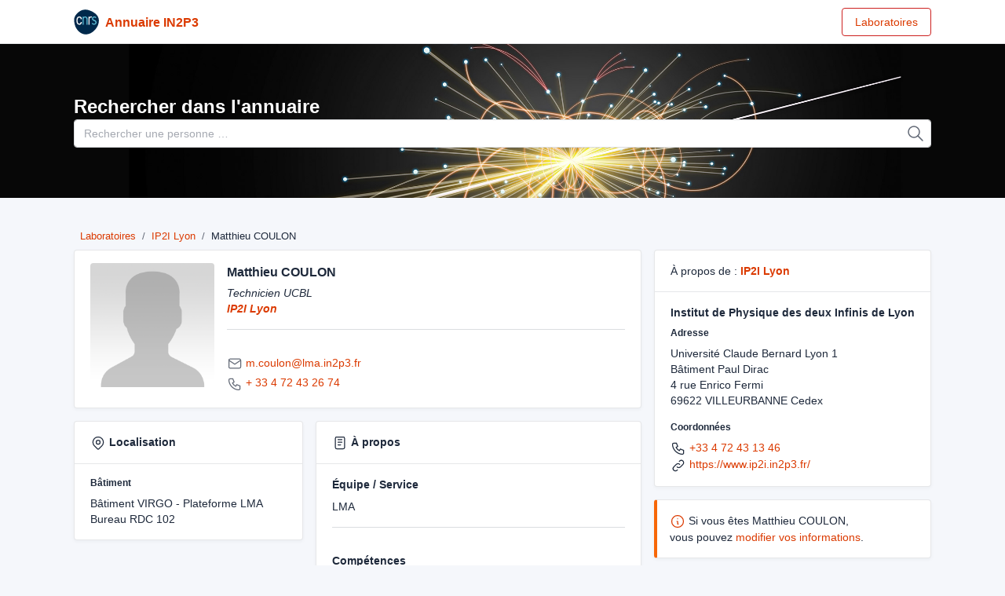

--- FILE ---
content_type: text/html; charset=UTF-8
request_url: https://annuaire.in2p3.fr/1275-8287/matthieu-coulon
body_size: 2831
content:
<!doctype html>
<html lang="en" dir="ltr">
<head>
    <meta charset="utf-8">
    <title>Matthieu COULON - Annuaire IN2P3</title>
    <meta name="viewport" content="width=device-width, initial-scale=1.0">

    <link rel="stylesheet"
          href="https://fonts.googleapis.com/css?family=Source+Sans+Pro:300,300i,400,400i,500,500i,600,600i,700,700i&amp;subset=latin-ext">

    <link rel="stylesheet" href="/build/199.dc2e4a0c.css"><link rel="stylesheet" href="/build/app.5a0974dc.css">
    
    <script src="/build/runtime.c7670136.js" defer></script><script src="/build/199.db75a7b2.js" defer></script><script src="/build/app.7a56ac6a.js" defer></script>

    
    
</head>
<body class="theme-dark-auto">
<div class="page">
    <div class="flex-fill">

        <header class="navbar navbar-light d-print-none">
    <div class="container">
        <h1 class="navbar-brand navbar-brand-autodark pe-0 pe-md-3">
            <a href="/">
                <img src="/build/assets/images/logo_cnrs.svg" width="110" height="32" alt="Tabler"
                     class="navbar-brand-image"/>
            </a>
            <a href="/" class="ps-2">
                Annuaire IN2P3
            </a>
        </h1>
        <div class="navbar-nav flex-row order-md-last">
            <div class="nav-item">
                <div class="btn-list">
                    <a href="/" class="btn btn-outline-orange">
                        Laboratoires
                    </a>
                </div>
            </div>
        </div>
    </div>
</header>

        <header class="d-lg-flex p-5"
     style=" background-repeat: no-repeat; background-size: cover;  background-image: url(/build/assets/images/fond2.jpg);">
    <div class="container">
        <div class="row align-items-center">
            <div class="col-lg-12">
                <h1 class="text-white mb-0"><label for="search">Rechercher dans l'annuaire</label></h1>
                <form class="input-icon my-3 my-lg-0" method="post" action="/search">
                    <input id="search" name="search" type="search" class="form-control header-search"
                           placeholder="Rechercher une personne &hellip;" tabindex="1">
                    <div class="input-icon-addon">
                        <svg class="icon-tabler" width="24" height="24">
                            <use xlink:href="/build/images/tabler-sprite-nostroke.svg#tabler-search"/>
                        </svg>
                    </div>
                </form>
            </div>
        </div>
    </div>
</header>

        <div class="">
            <div class="container">
                <div class="page-header pt-4 pb-4">
                    <div>    <nav aria-label="breadcrumb">
        <ol class="breadcrumb" style="padding: 0.5rem !important; font-size: .8rem">
            <li class="breadcrumb-item text-orange"><a href="https://annuaire.in2p3.fr/">Laboratoires</a></li>
            <li class="breadcrumb-item"><a
                        href="https://annuaire.in2p3.fr/laboratory/8">IP2I Lyon</a>
            </li>
            <li class="breadcrumb-item">Matthieu COULON</li>
        </ol>
    </nav>
                        <div>
                            <h1 class="page-title">
                                                            </h1>
                        </div>
                        <div class="row">
                            <div class="col-lg-8">

                                    <div class="row">
        <div class="col-md-12 col-xl-12">
            <div class="card mb-3">
                <div class="card-body">
                    <div class="row">
                        <div class="col-3">
                                                            <img src="/build/assets/images/default.png" alt="" class="rounded">
                                                    </div>
                        <div class="col-9">
                            <h3 class="mb-1">Matthieu COULON</h3>
                            <p>
                                <em>
                                                                            Technicien UCBL<br/>
                                                                        <strong><a href="https://annuaire.in2p3.fr/laboratory/8">IP2I Lyon</a></strong>
                                </em>
                            </p>
                            <hr class="mb-4 mt-1"/>
                            <p class="mb-1">
                                <svg class="icon-tabler text-muted" width="20" height="20">
                                    <use xlink:href="/build/images/tabler-sprite-nostroke.svg#tabler-mail"/>
                                </svg>
                                <a href="mailto:m&#46;c&#111;ulon&#64;lma&#46;in&#50;&#x70;3&#x2e;fr">
                                    m&#46;&#x63;ou&#108;o&#110;&#64;lma&#x2e;i&#x6e;2&#x70;3&#x2e;&#x66;r                                </a>
                            </p>
                                                            <p class="mb-1">
                                                                            <svg class="icon-tabler text-muted" width="20" height="20">
                                            <use xlink:href="/build/images/tabler-sprite-nostroke.svg#tabler-phone"/>
                                        </svg>
                                                                                <a href="tel:+&#x20;3&#x33; 4&#x20;72&#32;&#x34;3 2&#x36;&#x20;&#x37;&#x34;">
                                            + 33&#32;4&#32;72&#x20;4&#51; 26 74
                                        </a><br/>
                                                                                                        </p>
                                                    </div>
                    </div>
                </div>
            </div>
        </div>
    </div>

    <div class="row">
        <div class="col-lg-5">
            <div class="card mb-3">
                <div class="card-header">
                    <strong>
                        <svg class="icon-tabler" width="20" height="20">
                            <use xlink:href="/build/images/tabler-sprite-nostroke.svg#tabler-map-pin"/>
                        </svg>
                        Localisation</strong>
                </div>
                <div class="card-body">
                                                                                                <h5>Bâtiment</h5>
                            <p>
                                                                    Bâtiment VIRGO - Plateforme LMA Bureau RDC 102                                                            </p>
                                                            </div>
            </div>
        </div>
        <div class="col-lg-7">
            <div class="card mb-3">
                <div class="card-header">
                    <strong>
                        <svg class="icon-tabler" width="20" height="20">
                            <use xlink:href="/build/images/tabler-sprite-nostroke.svg#tabler-notes"/>
                        </svg>
                        À propos</strong>
                </div>
                <div class="card-body">
                                            <h4>Équipe / Service</h4>
                        <p>
                            LMA
                        </p>
                                                    <hr class="mb-4 mt-1"/>
                                                                                                            <h4>Compétences</h4>
                        <p>
                                                            <span class="badge bg-orange-lt">PLATEFORME LMA</span>
                                                    </p>
                                                                                                        
                </div>
            </div>
        </div>
    </div>

                            </div>
                            <div class="col-lg-4">
                                    <div class="row">
        <div class="col-md-12 col-xl-12">
            <div class="card mb-3">
                <div class="card-header">
                    À propos de : <strong class="ms-1"><a
                                href="https://annuaire.in2p3.fr/laboratory/8">IP2I Lyon</a></strong>
                </div>
                <div class="card-body">
                    <h4>Institut de Physique des deux Infinis de Lyon</h4>

                    <h5>Adresse</h5>
                    <p>
                        Université Claude Bernard Lyon 1<br />
Bâtiment Paul Dirac<br />
4 rue Enrico Fermi<br />
69622 VILLEURBANNE Cedex
                    </p>

                    <h5>Coordonnées</h5>
                    <p>
                        <svg class="icon-tabler" width="20" height="20">
                            <use xlink:href="/build/images/tabler-sprite-nostroke.svg#tabler-phone"/>
                        </svg>
                        <a href="tel:+3&#x33; 4 72 &#52;3 &#x31;3 4&#54;">+33 4 72 43 13 46</a><br/>
                        <svg class="icon-tabler" width="20" height="20">
                            <use xlink:href="/build/images/tabler-sprite-nostroke.svg#tabler-link"/>
                        </svg>
                        <a href="https://www.ip2i.in2p3.fr/">https://www.ip2i.in2p3.fr/</a><br/>
                    </p>
                </div>
            </div>
        </div>
    </div>
    <div class="row">
        <div class="col-md-12 col-xl-12">
            <div class="alert alert-warning" role="alert">
                <svg class="icon-tabler text-orange" width="20" height="20">
                    <use xlink:href="/build/images/tabler-sprite-nostroke.svg#tabler-info-circle"/>
                </svg>
                Si vous êtes Matthieu COULON,<br/> vous pouvez
                <a href="https://nsip.in2p3.fr/agent/update">modifier vos informations</a>.
            </div>
        </div>
    </div>
                            </div>
                        </div>
                    </div>
                </div>
            </div>

            <div class="footer">
    <div class="container">
        <div class="row">
            <div class="col-lg-8">
                <div class="row">
    <div class="col-6 col-md-3">
        <ul class="list-unstyled mb-0">
                        <li><a href="https://annuaire.in2p3.fr/laboratory/52">AICP</a></li>
                                    <li><a href="https://annuaire.in2p3.fr/laboratory/15">APC</a></li>
                                    <li><a href="https://annuaire.in2p3.fr/laboratory/49">CC IN2P3</a></li>
                                    <li><a href="https://annuaire.in2p3.fr/laboratory/50">CPB</a></li>
                                    <li><a href="https://annuaire.in2p3.fr/laboratory/14">CPPM</a></li>
                                    <li><a href="https://annuaire.in2p3.fr/laboratory/59">DMLab</a></li>
                                    <li><a href="https://annuaire.in2p3.fr/laboratory/62">ENIGMASS+</a></li>
                    </ul>
    </div>
    <div class="col-6 col-md-3">
        <ul class="list-unstyled mb-0">
                                    <li><a href="https://annuaire.in2p3.fr/laboratory/53">GANIL</a></li>
                                    <li><a href="https://annuaire.in2p3.fr/laboratory/46">IJCLab</a></li>
                                    <li><a href="https://annuaire.in2p3.fr/laboratory/51">ILANCE</a></li>
                                    <li><a href="https://annuaire.in2p3.fr/laboratory/2">IN2P3</a></li>
                                    <li><a href="https://annuaire.in2p3.fr/laboratory/8">IP2I Lyon</a></li>
                                    <li><a href="https://annuaire.in2p3.fr/laboratory/16">IPHC</a></li>
                                    <li><a href="https://annuaire.in2p3.fr/laboratory/48">L2I - Toulouse</a></li>
                    </ul>
    </div>
    <div class="col-6 col-md-3">
        <ul class="list-unstyled mb-0">
                                    <li><a href="https://annuaire.in2p3.fr/laboratory/6">LAPP</a></li>
                                    <li><a href="https://annuaire.in2p3.fr/laboratory/19">LLR</a></li>
                                    <li><a href="https://annuaire.in2p3.fr/laboratory/63">LMA</a></li>
                                    <li><a href="https://annuaire.in2p3.fr/laboratory/54">LNCA</a></li>
                                    <li><a href="https://annuaire.in2p3.fr/laboratory/5">LP2I - Bordeaux</a></li>
                                    <li><a href="https://annuaire.in2p3.fr/laboratory/13">LPC - Caen</a></li>
                                    <li><a href="https://annuaire.in2p3.fr/laboratory/12">LPCA</a></li>
                    </ul>
    </div>
    <div class="col-6 col-md-3">
        <ul class="list-unstyled mb-0">
                                    <li><a href="https://annuaire.in2p3.fr/laboratory/18">LPNHE</a></li>
                                    <li><a href="https://annuaire.in2p3.fr/laboratory/7">LPSC</a></li>
                                    <li><a href="https://annuaire.in2p3.fr/laboratory/64">LSM</a></li>
                                    <li><a href="https://annuaire.in2p3.fr/laboratory/65">LSPM</a></li>
                                    <li><a href="https://annuaire.in2p3.fr/laboratory/31">LUPM</a></li>
                                    <li><a href="https://annuaire.in2p3.fr/laboratory/55">Musée Curie</a></li>
                                    <li><a href="https://annuaire.in2p3.fr/laboratory/58">NPA</a></li>
                    </ul>
    </div>
    <div class="col-6 col-md-3">
        <ul class="list-unstyled mb-0">
                                    <li><a href="https://annuaire.in2p3.fr/laboratory/61">NPAT</a></li>
                                    <li><a href="https://annuaire.in2p3.fr/laboratory/56">OMEGA</a></li>
                                    <li><a href="https://annuaire.in2p3.fr/laboratory/45">PNPP</a></li>
                                    <li><a href="https://annuaire.in2p3.fr/laboratory/60">PPC</a></li>
                                    <li><a href="https://annuaire.in2p3.fr/laboratory/11">SUBATECH</a></li>
                                    <li><a href="https://annuaire.in2p3.fr/laboratory/57">TYL</a></li>
                                </ul>
    </div>
</div>
            </div>
            <div class="col-lg-4 mt-4 mt-lg-0">
                Annuaire de l'Institut National de physique nucléaire et de physique des particules (IN2P3)
            </div>
        </div>
    </div>
</div>
<footer class="footer">
    <div class="container">
        <div class="row align-items-center flex-row-reverse">
            <div class="col-auto ms-lg-auto">
                <div class="row align-items-center">
                    <div class="col-auto">
                        <ul class="list-inline list-inline-dots mb-0">
                            <li class="list-inline-item"><a href="https://annuaire.in2p3.fr/personal_data">Données personnelles</a></li>
                            <li class="list-inline-item"><a href="https://annuaire.in2p3.fr/legals">Mentions légales</a></li>
                        </ul>
                    </div>
                </div>
            </div>
            <div class="col-12 col-lg-auto mt-3 mt-lg-0 text-center">
                Copyright © 2026 - IN2P3 Tous droits réservés / All rights reserved.
            </div>
        </div>
    </div>
</footer>

        </div>
    </div>
</div>
</body>
</html>


--- FILE ---
content_type: image/svg+xml
request_url: https://annuaire.in2p3.fr/build/assets/images/logo_cnrs.svg
body_size: 1492
content:
<?xml version="1.0" encoding="utf-8"?>
<!-- Generator: Adobe Illustrator 16.0.0, SVG Export Plug-In . SVG Version: 6.00 Build 0)  -->
<!DOCTYPE svg PUBLIC "-//W3C//DTD SVG 1.1//EN" "http://www.w3.org/Graphics/SVG/1.1/DTD/svg11.dtd">
<svg version="1.1" id="Calque_1" xmlns="http://www.w3.org/2000/svg" x="0px" y="0px"
     width="55.276px" height="55.276px" viewBox="184.629 85.914 55.276 55.276"
     enable-background="new 184.629 85.914 55.276 55.276"
     xml:space="preserve">
<g>

		<radialGradient id="SVGID_1_" cx="1981.3169" cy="-1309.801" r="212.8125"
                        gradientTransform="matrix(0.1616 0 0 -0.1616 -101.4548 -104.4775)">
		<stop offset="0" style="stop-color:#456587"/>
            <stop offset="0.2555" style="stop-color:#2C4F73"/>
            <stop offset="0.5931" style="stop-color:#0C395D"/>
            <stop offset="0.8524" style="stop-color:#002D50"/>
            <stop offset="1" style="stop-color:#00294B"/>
	</radialGradient>
    <path fill="url(#SVGID_1_)" d="M211.401,86.369c-0.49-0.029-0.978-0.046-1.46-0.046c-6.745-0.008-12.854,2.863-18.176,8.556
		c-4.84,5.171-6.467,9.336-6.451,14.361c0.008,2.688,0.485,5.625,1.191,9.097c1.328,6.526,5.201,12.824,10.629,17.285
		c4.153,3.412,8.786,5.158,13.67,5.19c2.529,0.016,5.125-0.426,7.759-1.334c8.499-2.933,16.631-11.332,19.771-20.423
		c0.994-2.876,1.477-5.678,1.469-8.342c-0.025-6.513-3.002-12.221-8.685-16.302C224.22,89.456,217.588,86.752,211.401,86.369z"/>
    <g>
		<path fill="#FFFFFF" d="M201.699,113.656h-1.869l-0.003,0.054c-0.016,0.364-0.231,3.542-3.076,3.542
			c-2.542,0-3.833-2.278-3.835-6.771c0.002-4.492,1.293-6.771,3.835-6.771c2.893,0,3.068,3.396,3.076,3.542l0.003,0.054h1.869
			c0.172,0,0.339-0.069,0.46-0.193c0.116-0.119,0.175-0.272,0.167-0.432c-0.038-0.881-0.49-5.279-5.6-5.279
			c-4.129,0-6.312,3.139-6.312,9.075c0,5.947,2.182,9.094,6.312,9.094c4.916,0,5.527-4.017,5.6-5.247
			c0.011-0.17-0.046-0.335-0.164-0.458C202.041,113.726,201.872,113.656,201.699,113.656z"/>
        <path fill="#62C4DD" d="M230.739,109.397L230.739,109.397l-1.607-0.7c-1.549-0.679-2.096-1.341-2.096-2.529
			c0-1.549,1.131-2.588,2.816-2.588c0.997,0,1.813,0.204,2.813,1.22l0.054,0.057l0.859-0.786c0.499-0.461,0.353-0.879,0.146-1.146
			c-0.838-0.988-2.182-1.529-3.79-1.529c-3.097,0-5.347,2.02-5.347,4.805c0,2.737,1.725,3.882,3.588,4.712l1.643,0.732
			c1.652,0.74,2.438,1.371,2.438,2.96c0,2.166-1.958,2.745-3.114,2.745c-0.994,0-2.104-0.213-3.464-1.754l-0.054-0.062l-0.895,0.786
			c-0.461,0.404-0.463,0.752-0.016,1.328c1.23,1.584,3.038,1.915,4.336,1.915c2.807,0,5.652-1.724,5.652-5.021
			C234.702,111.687,233.118,110.421,230.739,109.397z"/>
        <path fill="#62C4DD" d="M214.866,106.59c0-2.804-2.274-5.18-5.078-5.18c-1.32,0-2.521,0.504-3.424,1.328v-0.964h-1.688
			c-0.509,0-0.703,0.331-0.703,0.714v16.366c0,0.46,0.28,0.705,0.695,0.705h1.689v-12.87c0-1.691,1.371-3.063,3.063-3.063
			s3.063,1.371,3.063,3.063v12.873h1.678c0.466,0,0.706-0.259,0.706-0.703C214.866,118.86,214.866,106.607,214.866,106.59z"/>
        <path fill="#FFFFFF" d="M224.554,102.634c0.089-0.111,0.143-0.248,0.143-0.399c0-0.282-0.183-0.517-0.437-0.604
			c-0.487-0.164-1.01-0.253-1.551-0.253c-1.32,0-2.521,0.504-3.424,1.328v-0.964h-1.689c-0.509,0-0.703,0.331-0.703,0.714v16.363
			c0,0.46,0.283,0.705,0.698,0.705h1.688v-12.869c0-1.692,1.371-3.063,3.063-3.063c0.442,0,0.862,0.098,1.242,0.265l0.975-1.226
			L224.554,102.634z"/>
	</g>
</g>
</svg>
